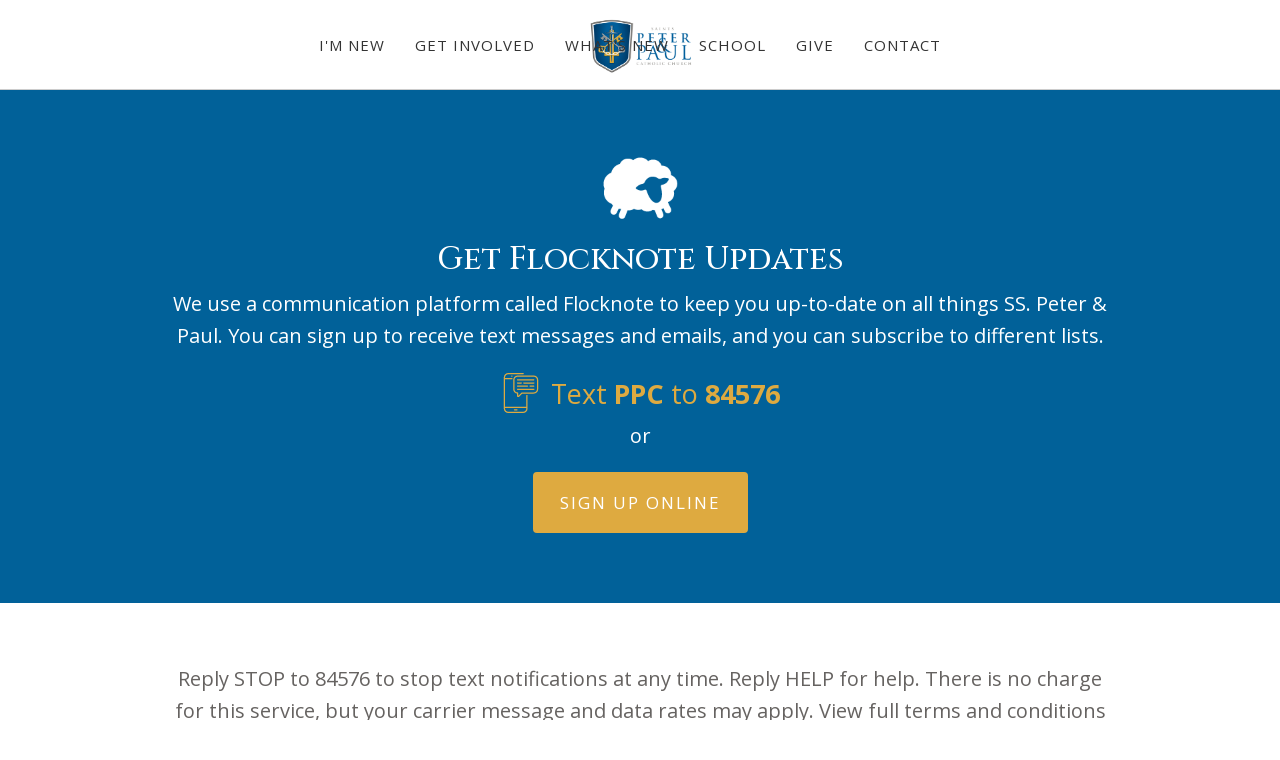

--- FILE ---
content_type: text/html
request_url: https://www.peterpaulchurchcary.org/updates
body_size: 3464
content:
<!DOCTYPE html><!-- This site was created in Webflow. https://webflow.com --><!-- Last Published: Wed Jan 21 2026 15:37:05 GMT+0000 (Coordinated Universal Time) --><html data-wf-domain="www.peterpaulchurchcary.org" data-wf-page="614a822936fd47830d8ab0f6" data-wf-site="610b220760992d5e1230a8b6"><head><meta charset="utf-8"/><title>Email &amp; Text Updates | Ss. Peter &amp; Paul Catholic Church in Cary, IL</title><meta content="Sign up to receive text messages and email updates to keep you in the loop on all things Ss. Peter &amp; Paul." name="description"/><meta content="Email &amp; Text Updates | Ss. Peter &amp; Paul Catholic Church in Cary, IL" property="og:title"/><meta content="Sign up to receive text messages and email updates to keep you in the loop on all things Ss. Peter &amp; Paul." property="og:description"/><meta content="https://cdn.prod.website-files.com/610b220760992d5e1230a8b6/61e30de22cfee6a20b6a7343_SSPP%20Flocknote%20Open%20Graph.png" property="og:image"/><meta content="Email &amp; Text Updates | Ss. Peter &amp; Paul Catholic Church in Cary, IL" property="twitter:title"/><meta content="Sign up to receive text messages and email updates to keep you in the loop on all things Ss. Peter &amp; Paul." property="twitter:description"/><meta content="https://cdn.prod.website-files.com/610b220760992d5e1230a8b6/61e30de22cfee6a20b6a7343_SSPP%20Flocknote%20Open%20Graph.png" property="twitter:image"/><meta property="og:type" content="website"/><meta content="summary_large_image" name="twitter:card"/><meta content="width=device-width, initial-scale=1" name="viewport"/><meta content="Webflow" name="generator"/><link href="https://cdn.prod.website-files.com/610b220760992d5e1230a8b6/css/peterpaulchurchcary.webflow.shared.c77778faa.min.css" rel="stylesheet" type="text/css" integrity="sha384-x3d4+qlP9L32rSe9uEaP/yLH8ftBRkXYHinCk+Xhd2l7XaFr+rux7TbHYjfJu2oo" crossorigin="anonymous"/><link href="https://fonts.googleapis.com" rel="preconnect"/><link href="https://fonts.gstatic.com" rel="preconnect" crossorigin="anonymous"/><script src="https://ajax.googleapis.com/ajax/libs/webfont/1.6.26/webfont.js" type="text/javascript"></script><script type="text/javascript">WebFont.load({  google: {    families: ["Open Sans:300,300italic,400,400italic,600,600italic,700,700italic,800,800italic","Poppins:100,100italic,200,200italic,300,300italic,regular,italic,500,500italic,600,600italic,700,700italic,800,800italic,900,900italic","Cinzel:regular,500,600,700,800,900","Corinthia:regular,700"]  }});</script><script type="text/javascript">!function(o,c){var n=c.documentElement,t=" w-mod-";n.className+=t+"js",("ontouchstart"in o||o.DocumentTouch&&c instanceof DocumentTouch)&&(n.className+=t+"touch")}(window,document);</script><link href="https://cdn.prod.website-files.com/610b220760992d5e1230a8b6/625ad4fa62fc13300ee0b8b0_SSPP%20Favicon%2032x32.png" rel="shortcut icon" type="image/x-icon"/><link href="https://cdn.prod.website-files.com/610b220760992d5e1230a8b6/625ad55599a1073b7bf02bb7_SSPP%20Webclip%20256x256.png" rel="apple-touch-icon"/></head><body><div data-collapse="medium" data-animation="default" data-duration="400" data-easing="ease-in-out" data-easing2="ease-in-out" data-w-id="b7cd8e6f-e0dc-4a1c-8609-c1167fb2a3c5" role="banner" class="navbar w-nav"><div class="navbar-wrapper"><a href="/" class="brand w-nav-brand"><img src="https://cdn.prod.website-files.com/610b220760992d5e1230a8b6/611d9d3a303c00712f4a50f7_01_SPP_Primary_Logo.png" loading="lazy" sizes="(max-width: 479px) 98vw, (max-width: 6000px) 100vw, 6000px" srcset="https://cdn.prod.website-files.com/610b220760992d5e1230a8b6/611d9d3a303c00712f4a50f7_01_SPP_Primary_Logo-p-500.png 500w, https://cdn.prod.website-files.com/610b220760992d5e1230a8b6/611d9d3a303c00712f4a50f7_01_SPP_Primary_Logo-p-1080.png 1080w, https://cdn.prod.website-files.com/610b220760992d5e1230a8b6/611d9d3a303c00712f4a50f7_01_SPP_Primary_Logo-p-1600.png 1600w, https://cdn.prod.website-files.com/610b220760992d5e1230a8b6/611d9d3a303c00712f4a50f7_01_SPP_Primary_Logo-p-2000.png 2000w, https://cdn.prod.website-files.com/610b220760992d5e1230a8b6/611d9d3a303c00712f4a50f7_01_SPP_Primary_Logo-p-2600.png 2600w, https://cdn.prod.website-files.com/610b220760992d5e1230a8b6/611d9d3a303c00712f4a50f7_01_SPP_Primary_Logo-p-3200.png 3200w, https://cdn.prod.website-files.com/610b220760992d5e1230a8b6/611d9d3a303c00712f4a50f7_01_SPP_Primary_Logo.png 6000w" alt="Ss. Peter &amp; Paul Catholic Church logo" class="menu-logo"/></a><nav role="navigation" class="nav-menu w-nav-menu"><div data-hover="true" data-delay="0" class="w-dropdown"><div class="dropdown-toggle w-dropdown-toggle"><div class="nav-link">I&#x27;m New</div></div><nav class="dropdown-list w-dropdown-list"><a href="/welcome" class="dropdown-link w-dropdown-link">Welcome!</a><a href="https://www.peterpaulchurchcary.org/ministry/rcia" class="dropdown-link w-dropdown-link">Become Catholic</a><a href="https://www.osvhub.com/peterpaulchurchcary/directory/register" target="_blank" class="dropdown-link w-dropdown-link">Register</a><a href="/clergy-and-staff" class="dropdown-link w-dropdown-link">Clergy &amp; Staff</a><a href="/contact" class="dropdown-link w-dropdown-link">Contact us</a></nav></div><div data-hover="true" data-delay="0" class="w-dropdown"><div class="dropdown-toggle w-dropdown-toggle"><div class="nav-link">Get Involved</div></div><nav class="dropdown-list w-dropdown-list"><a href="/mass-and-devotions" class="dropdown-link w-dropdown-link">Mass &amp; Devotions</a><a href="/sacraments" class="dropdown-link w-dropdown-link">Sacraments</a><a href="/ministries" class="dropdown-link w-dropdown-link">Ministries</a><a href="https://www.peterpaulchurchcary.org/ministry/funeral" class="dropdown-link w-dropdown-link">Funeral Arrangements</a><a href="/volunteer" class="dropdown-link w-dropdown-link">Volunteer</a><a href="https://www.osvhub.com/peterpaulchurchcary/funds" target="_blank" class="dropdown-link w-dropdown-link">Give</a></nav></div><div data-hover="true" data-delay="0" class="w-dropdown"><div class="dropdown-toggle w-dropdown-toggle"><div class="nav-link">What&#x27;s New</div></div><nav class="dropdown-list w-dropdown-list"><a href="/news" class="dropdown-link w-dropdown-link">News &amp; Events</a><a href="/bulletins" class="dropdown-link w-dropdown-link">Bulletins</a><a href="https://youtube.com/playlist?list=PLkMQYlNkUoRbm519jIS4YwLK6UJHt_U6L" target="_blank" class="dropdown-link w-dropdown-link">Midweek Update</a><a href="/updates" aria-current="page" class="dropdown-link w-dropdown-link w--current">Email &amp; Text Updates</a></nav></div><a href="http://www.peterpaulschoolcary.org/" target="_blank" class="nav-link w-nav-link">School</a><a href="https://www.osvhub.com/peterpaulchurchcary/funds" target="_blank" class="nav-link w-nav-link">Give</a><a href="/contact" class="nav-link w-nav-link">Contact</a></nav></div><div class="w-nav-button"><div class="w-icon-nav-menu"></div></div></div><div class="navbar-offset"></div><div class="section blue"><div class="container-centered w-container"><img src="https://cdn.prod.website-files.com/610b220760992d5e1230a8b6/614a800d447f925b255de887_flocknote%20icon.png" loading="lazy" alt="" class="section-icon"/><h2 class="heading-white">Get Flocknote Updates</h2><p class="text-white">We use a communication platform called Flocknote to keep you up-to-date on all things SS. Peter &amp; Paul. You can sign up to receive text messages and emails, and you can subscribe to different lists.</p><div class="flocknote-signup-wrapper"><img src="https://cdn.prod.website-files.com/610b220760992d5e1230a8b6/614a82edb30e9d198d5b0e21_texting%20icon.svg" loading="lazy" alt="" class="flocknote-signup-icon"/><div class="flocknote-signup">Text <strong>PPC</strong> to <strong>84576</strong></div></div><p class="text-white flocknote">or</p><a href="https://ssppcary.flocknote.com/everyone" target="_blank" class="button w-button">Sign Up Online</a></div></div><div class="section"><div class="container-centered w-container"><p>Reply STOP to 84576 to stop text notifications at any time. Reply HELP for help. There is no charge for this service, but your carrier message and data rates may apply. View full terms and conditions at <a href="http://www.flocknote.com/txt" target="_blank">www.flocknote.com/txt</a>.<br/><br/><strong>Already registered?</strong><br/>Login to your Flocknote account at <a href="http://www.flocknote.com/ssppcary" target="_blank">www.flocknote.com/ssppcary</a>.</p></div></div><div class="footer"><div class="footer-container w-container"><div class="footer-header"><img src="https://cdn.prod.website-files.com/610b220760992d5e1230a8b6/611d9d3a303c00712f4a50f7_01_SPP_Primary_Logo.png" loading="lazy" sizes="(max-width: 767px) 100vw, (max-width: 991px) 95vw, 939.9874877929688px" srcset="https://cdn.prod.website-files.com/610b220760992d5e1230a8b6/611d9d3a303c00712f4a50f7_01_SPP_Primary_Logo-p-500.png 500w, https://cdn.prod.website-files.com/610b220760992d5e1230a8b6/611d9d3a303c00712f4a50f7_01_SPP_Primary_Logo-p-1080.png 1080w, https://cdn.prod.website-files.com/610b220760992d5e1230a8b6/611d9d3a303c00712f4a50f7_01_SPP_Primary_Logo-p-1600.png 1600w, https://cdn.prod.website-files.com/610b220760992d5e1230a8b6/611d9d3a303c00712f4a50f7_01_SPP_Primary_Logo-p-2000.png 2000w, https://cdn.prod.website-files.com/610b220760992d5e1230a8b6/611d9d3a303c00712f4a50f7_01_SPP_Primary_Logo-p-2600.png 2600w, https://cdn.prod.website-files.com/610b220760992d5e1230a8b6/611d9d3a303c00712f4a50f7_01_SPP_Primary_Logo-p-3200.png 3200w, https://cdn.prod.website-files.com/610b220760992d5e1230a8b6/611d9d3a303c00712f4a50f7_01_SPP_Primary_Logo.png 6000w" alt="Ss. Peter &amp; Paul Catholic Church logo" class="footer-logo"/><div class="text-block">410 North First St.<br/>Cary, IL 60013<br/>(847) 516-AMEN (2636)</div></div><div class="footer-sitemap"><div class="footer-column-wrapper"><h4 class="footer-heading">I&#x27;m New</h4><a href="/welcome" class="footer-link">Welcome!</a><a href="https://www.peterpaulchurchcary.org/ministry/rcia" class="footer-link">Become Catholic</a><a href="https://www.osvhub.com/peterpaulchurchcary/directory/register" target="_blank" class="footer-link">Register</a><a href="/clergy-and-staff" class="footer-link">Clergy &amp; Staff</a><a href="/contact" class="footer-link">Contact Us</a></div><div class="footer-column-wrapper"><h4 class="footer-heading">Get Involved</h4><a href="/mass-and-devotions" class="footer-link">Mass &amp; Devotions</a><a href="/sacraments" class="footer-link">Sacraments</a><a href="/ministries" class="footer-link">Ministries</a><a href="/volunteer" class="footer-link">Volunteer</a><a href="https://www.osvhub.com/peterpaulchurchcary/funds" target="_blank" class="footer-link">Give Online</a><a href="/ministerio-hispano" class="footer-link">Ministerio Hispano</a></div><div class="footer-column-wrapper"><h4 class="footer-heading">What&#x27;s New</h4><a href="/news" class="footer-link">News &amp; Events</a><a href="/bulletins" class="footer-link">Bulletins</a><a href="https://youtube.com/playlist?list=PLkMQYlNkUoRbm519jIS4YwLK6UJHt_U6L" target="_blank" class="footer-link">Midweek Update</a><a href="/updates" aria-current="page" class="footer-link w--current">Email &amp; Text Updates</a><div class="footer-social-wrapper"><a href="https://www.facebook.com/SSPPCaryParish/" target="_blank" class="w-inline-block"><img src="https://cdn.prod.website-files.com/610b220760992d5e1230a8b6/6161c22a9795356b9cd1aa7c_social%20icon%20facebook.svg" loading="lazy" alt="Facebook icon" class="footer-social-icon"/></a><a href="https://www.instagram.com/ssppcary/" target="_blank" class="w-inline-block"><img src="https://cdn.prod.website-files.com/610b220760992d5e1230a8b6/61bbd51a8d60fd6862ed0586_social%20icon%20instagram.svg" loading="lazy" alt="Instagram icon" class="footer-social-icon"/></a><a href="https://www.youtube.com/channel/UCkWaB3GmasTg1Y98-gd-SvA" target="_blank" class="w-inline-block"><img src="https://cdn.prod.website-files.com/610b220760992d5e1230a8b6/6161c27491c494cc435a48a7_social%20icon%20youtube.svg" loading="lazy" alt="YouTube icon" class="footer-social-icon last"/></a></div></div><div class="footer-column-wrapper centered"><a href="https://www.rockforddiocese.org/" target="_blank" class="w-inline-block"><img src="https://cdn.prod.website-files.com/610b220760992d5e1230a8b6/6161c01621df9c39e5fcf791_Diocese%20of%20Rockford%20logo.png" loading="lazy" sizes="(max-width: 539px) 100vw, 539px, 100vw" srcset="https://cdn.prod.website-files.com/610b220760992d5e1230a8b6/6161c01621df9c39e5fcf791_Diocese%20of%20Rockford%20logo-p-500.png 500w, https://cdn.prod.website-files.com/610b220760992d5e1230a8b6/6161c01621df9c39e5fcf791_Diocese%20of%20Rockford%20logo.png 539w" alt="Diocese of Rockford logo" class="footer-diocese-logo"/></a><div class="footer-link">Diocese of Rockford</div></div></div></div></div><script src="https://d3e54v103j8qbb.cloudfront.net/js/jquery-3.5.1.min.dc5e7f18c8.js?site=610b220760992d5e1230a8b6" type="text/javascript" integrity="sha256-9/aliU8dGd2tb6OSsuzixeV4y/faTqgFtohetphbbj0=" crossorigin="anonymous"></script><script src="https://cdn.prod.website-files.com/610b220760992d5e1230a8b6/js/webflow.schunk.0f705d2797780959.js" type="text/javascript" integrity="sha384-3KvWShXag1f8vu6hjGRrknE+Rs7VYs4PKdpchLUxPqm/sIodqELmn0jU7W2qdYcb" crossorigin="anonymous"></script><script src="https://cdn.prod.website-files.com/610b220760992d5e1230a8b6/js/webflow.c9f80112.8f14fdb118ccbbf5.js" type="text/javascript" integrity="sha384-WlIJLyenOi6xnQwHim5ODi/TZfOy3WL21LP6qlYJhmSi/lzWVVvGH+0HTc8Bd+b2" crossorigin="anonymous"></script></body></html>

--- FILE ---
content_type: text/css
request_url: https://cdn.prod.website-files.com/610b220760992d5e1230a8b6/css/peterpaulchurchcary.webflow.shared.c77778faa.min.css
body_size: 12733
content:
html{-webkit-text-size-adjust:100%;-ms-text-size-adjust:100%;font-family:sans-serif}body{margin:0}article,aside,details,figcaption,figure,footer,header,hgroup,main,menu,nav,section,summary{display:block}audio,canvas,progress,video{vertical-align:baseline;display:inline-block}audio:not([controls]){height:0;display:none}[hidden],template{display:none}a{background-color:#0000}a:active,a:hover{outline:0}abbr[title]{border-bottom:1px dotted}b,strong{font-weight:700}dfn{font-style:italic}h1{margin:.67em 0;font-size:2em}mark{color:#000;background:#ff0}small{font-size:80%}sub,sup{vertical-align:baseline;font-size:75%;line-height:0;position:relative}sup{top:-.5em}sub{bottom:-.25em}img{border:0}svg:not(:root){overflow:hidden}hr{box-sizing:content-box;height:0}pre{overflow:auto}code,kbd,pre,samp{font-family:monospace;font-size:1em}button,input,optgroup,select,textarea{color:inherit;font:inherit;margin:0}button{overflow:visible}button,select{text-transform:none}button,html input[type=button],input[type=reset]{-webkit-appearance:button;cursor:pointer}button[disabled],html input[disabled]{cursor:default}button::-moz-focus-inner,input::-moz-focus-inner{border:0;padding:0}input{line-height:normal}input[type=checkbox],input[type=radio]{box-sizing:border-box;padding:0}input[type=number]::-webkit-inner-spin-button,input[type=number]::-webkit-outer-spin-button{height:auto}input[type=search]{-webkit-appearance:none}input[type=search]::-webkit-search-cancel-button,input[type=search]::-webkit-search-decoration{-webkit-appearance:none}legend{border:0;padding:0}textarea{overflow:auto}optgroup{font-weight:700}table{border-collapse:collapse;border-spacing:0}td,th{padding:0}@font-face{font-family:webflow-icons;src:url([data-uri])format("truetype");font-weight:400;font-style:normal}[class^=w-icon-],[class*=\ w-icon-]{speak:none;font-variant:normal;text-transform:none;-webkit-font-smoothing:antialiased;-moz-osx-font-smoothing:grayscale;font-style:normal;font-weight:400;line-height:1;font-family:webflow-icons!important}.w-icon-slider-right:before{content:""}.w-icon-slider-left:before{content:""}.w-icon-nav-menu:before{content:""}.w-icon-arrow-down:before,.w-icon-dropdown-toggle:before{content:""}.w-icon-file-upload-remove:before{content:""}.w-icon-file-upload-icon:before{content:""}*{box-sizing:border-box}html{height:100%}body{color:#333;background-color:#fff;min-height:100%;margin:0;font-family:Arial,sans-serif;font-size:14px;line-height:20px}img{vertical-align:middle;max-width:100%;display:inline-block}html.w-mod-touch *{background-attachment:scroll!important}.w-block{display:block}.w-inline-block{max-width:100%;display:inline-block}.w-clearfix:before,.w-clearfix:after{content:" ";grid-area:1/1/2/2;display:table}.w-clearfix:after{clear:both}.w-hidden{display:none}.w-button{color:#fff;line-height:inherit;cursor:pointer;background-color:#3898ec;border:0;border-radius:0;padding:9px 15px;text-decoration:none;display:inline-block}input.w-button{-webkit-appearance:button}html[data-w-dynpage] [data-w-cloak]{color:#0000!important}.w-code-block{margin:unset}pre.w-code-block code{all:inherit}.w-optimization{display:contents}.w-webflow-badge,.w-webflow-badge>img{box-sizing:unset;width:unset;height:unset;max-height:unset;max-width:unset;min-height:unset;min-width:unset;margin:unset;padding:unset;float:unset;clear:unset;border:unset;border-radius:unset;background:unset;background-image:unset;background-position:unset;background-size:unset;background-repeat:unset;background-origin:unset;background-clip:unset;background-attachment:unset;background-color:unset;box-shadow:unset;transform:unset;direction:unset;font-family:unset;font-weight:unset;color:unset;font-size:unset;line-height:unset;font-style:unset;font-variant:unset;text-align:unset;letter-spacing:unset;-webkit-text-decoration:unset;text-decoration:unset;text-indent:unset;text-transform:unset;list-style-type:unset;text-shadow:unset;vertical-align:unset;cursor:unset;white-space:unset;word-break:unset;word-spacing:unset;word-wrap:unset;transition:unset}.w-webflow-badge{white-space:nowrap;cursor:pointer;box-shadow:0 0 0 1px #0000001a,0 1px 3px #0000001a;visibility:visible!important;opacity:1!important;z-index:2147483647!important;color:#aaadb0!important;overflow:unset!important;background-color:#fff!important;border-radius:3px!important;width:auto!important;height:auto!important;margin:0!important;padding:6px!important;font-size:12px!important;line-height:14px!important;text-decoration:none!important;display:inline-block!important;position:fixed!important;inset:auto 12px 12px auto!important;transform:none!important}.w-webflow-badge>img{position:unset;visibility:unset!important;opacity:1!important;vertical-align:middle!important;display:inline-block!important}h1,h2,h3,h4,h5,h6{margin-bottom:10px;font-weight:700}h1{margin-top:20px;font-size:38px;line-height:44px}h2{margin-top:20px;font-size:32px;line-height:36px}h3{margin-top:20px;font-size:24px;line-height:30px}h4{margin-top:10px;font-size:18px;line-height:24px}h5{margin-top:10px;font-size:14px;line-height:20px}h6{margin-top:10px;font-size:12px;line-height:18px}p{margin-top:0;margin-bottom:10px}blockquote{border-left:5px solid #e2e2e2;margin:0 0 10px;padding:10px 20px;font-size:18px;line-height:22px}figure{margin:0 0 10px}figcaption{text-align:center;margin-top:5px}ul,ol{margin-top:0;margin-bottom:10px;padding-left:40px}.w-list-unstyled{padding-left:0;list-style:none}.w-embed:before,.w-embed:after{content:" ";grid-area:1/1/2/2;display:table}.w-embed:after{clear:both}.w-video{width:100%;padding:0;position:relative}.w-video iframe,.w-video object,.w-video embed{border:none;width:100%;height:100%;position:absolute;top:0;left:0}fieldset{border:0;margin:0;padding:0}button,[type=button],[type=reset]{cursor:pointer;-webkit-appearance:button;border:0}.w-form{margin:0 0 15px}.w-form-done{text-align:center;background-color:#ddd;padding:20px;display:none}.w-form-fail{background-color:#ffdede;margin-top:10px;padding:10px;display:none}label{margin-bottom:5px;font-weight:700;display:block}.w-input,.w-select{color:#333;vertical-align:middle;background-color:#fff;border:1px solid #ccc;width:100%;height:38px;margin-bottom:10px;padding:8px 12px;font-size:14px;line-height:1.42857;display:block}.w-input::placeholder,.w-select::placeholder{color:#999}.w-input:focus,.w-select:focus{border-color:#3898ec;outline:0}.w-input[disabled],.w-select[disabled],.w-input[readonly],.w-select[readonly],fieldset[disabled] .w-input,fieldset[disabled] .w-select{cursor:not-allowed}.w-input[disabled]:not(.w-input-disabled),.w-select[disabled]:not(.w-input-disabled),.w-input[readonly],.w-select[readonly],fieldset[disabled]:not(.w-input-disabled) .w-input,fieldset[disabled]:not(.w-input-disabled) .w-select{background-color:#eee}textarea.w-input,textarea.w-select{height:auto}.w-select{background-color:#f3f3f3}.w-select[multiple]{height:auto}.w-form-label{cursor:pointer;margin-bottom:0;font-weight:400;display:inline-block}.w-radio{margin-bottom:5px;padding-left:20px;display:block}.w-radio:before,.w-radio:after{content:" ";grid-area:1/1/2/2;display:table}.w-radio:after{clear:both}.w-radio-input{float:left;margin:3px 0 0 -20px;line-height:normal}.w-file-upload{margin-bottom:10px;display:block}.w-file-upload-input{opacity:0;z-index:-100;width:.1px;height:.1px;position:absolute;overflow:hidden}.w-file-upload-default,.w-file-upload-uploading,.w-file-upload-success{color:#333;display:inline-block}.w-file-upload-error{margin-top:10px;display:block}.w-file-upload-default.w-hidden,.w-file-upload-uploading.w-hidden,.w-file-upload-error.w-hidden,.w-file-upload-success.w-hidden{display:none}.w-file-upload-uploading-btn{cursor:pointer;background-color:#fafafa;border:1px solid #ccc;margin:0;padding:8px 12px;font-size:14px;font-weight:400;display:flex}.w-file-upload-file{background-color:#fafafa;border:1px solid #ccc;flex-grow:1;justify-content:space-between;margin:0;padding:8px 9px 8px 11px;display:flex}.w-file-upload-file-name{font-size:14px;font-weight:400;display:block}.w-file-remove-link{cursor:pointer;width:auto;height:auto;margin-top:3px;margin-left:10px;padding:3px;display:block}.w-icon-file-upload-remove{margin:auto;font-size:10px}.w-file-upload-error-msg{color:#ea384c;padding:2px 0;display:inline-block}.w-file-upload-info{padding:0 12px;line-height:38px;display:inline-block}.w-file-upload-label{cursor:pointer;background-color:#fafafa;border:1px solid #ccc;margin:0;padding:8px 12px;font-size:14px;font-weight:400;display:inline-block}.w-icon-file-upload-icon,.w-icon-file-upload-uploading{width:20px;margin-right:8px;display:inline-block}.w-icon-file-upload-uploading{height:20px}.w-container{max-width:940px;margin-left:auto;margin-right:auto}.w-container:before,.w-container:after{content:" ";grid-area:1/1/2/2;display:table}.w-container:after{clear:both}.w-container .w-row{margin-left:-10px;margin-right:-10px}.w-row:before,.w-row:after{content:" ";grid-area:1/1/2/2;display:table}.w-row:after{clear:both}.w-row .w-row{margin-left:0;margin-right:0}.w-col{float:left;width:100%;min-height:1px;padding-left:10px;padding-right:10px;position:relative}.w-col .w-col{padding-left:0;padding-right:0}.w-col-1{width:8.33333%}.w-col-2{width:16.6667%}.w-col-3{width:25%}.w-col-4{width:33.3333%}.w-col-5{width:41.6667%}.w-col-6{width:50%}.w-col-7{width:58.3333%}.w-col-8{width:66.6667%}.w-col-9{width:75%}.w-col-10{width:83.3333%}.w-col-11{width:91.6667%}.w-col-12{width:100%}.w-hidden-main{display:none!important}@media screen and (max-width:991px){.w-container{max-width:728px}.w-hidden-main{display:inherit!important}.w-hidden-medium{display:none!important}.w-col-medium-1{width:8.33333%}.w-col-medium-2{width:16.6667%}.w-col-medium-3{width:25%}.w-col-medium-4{width:33.3333%}.w-col-medium-5{width:41.6667%}.w-col-medium-6{width:50%}.w-col-medium-7{width:58.3333%}.w-col-medium-8{width:66.6667%}.w-col-medium-9{width:75%}.w-col-medium-10{width:83.3333%}.w-col-medium-11{width:91.6667%}.w-col-medium-12{width:100%}.w-col-stack{width:100%;left:auto;right:auto}}@media screen and (max-width:767px){.w-hidden-main,.w-hidden-medium{display:inherit!important}.w-hidden-small{display:none!important}.w-row,.w-container .w-row{margin-left:0;margin-right:0}.w-col{width:100%;left:auto;right:auto}.w-col-small-1{width:8.33333%}.w-col-small-2{width:16.6667%}.w-col-small-3{width:25%}.w-col-small-4{width:33.3333%}.w-col-small-5{width:41.6667%}.w-col-small-6{width:50%}.w-col-small-7{width:58.3333%}.w-col-small-8{width:66.6667%}.w-col-small-9{width:75%}.w-col-small-10{width:83.3333%}.w-col-small-11{width:91.6667%}.w-col-small-12{width:100%}}@media screen and (max-width:479px){.w-container{max-width:none}.w-hidden-main,.w-hidden-medium,.w-hidden-small{display:inherit!important}.w-hidden-tiny{display:none!important}.w-col{width:100%}.w-col-tiny-1{width:8.33333%}.w-col-tiny-2{width:16.6667%}.w-col-tiny-3{width:25%}.w-col-tiny-4{width:33.3333%}.w-col-tiny-5{width:41.6667%}.w-col-tiny-6{width:50%}.w-col-tiny-7{width:58.3333%}.w-col-tiny-8{width:66.6667%}.w-col-tiny-9{width:75%}.w-col-tiny-10{width:83.3333%}.w-col-tiny-11{width:91.6667%}.w-col-tiny-12{width:100%}}.w-widget{position:relative}.w-widget-map{width:100%;height:400px}.w-widget-map label{width:auto;display:inline}.w-widget-map img{max-width:inherit}.w-widget-map .gm-style-iw{text-align:center}.w-widget-map .gm-style-iw>button{display:none!important}.w-widget-twitter{overflow:hidden}.w-widget-twitter-count-shim{vertical-align:top;text-align:center;background:#fff;border:1px solid #758696;border-radius:3px;width:28px;height:20px;display:inline-block;position:relative}.w-widget-twitter-count-shim *{pointer-events:none;-webkit-user-select:none;user-select:none}.w-widget-twitter-count-shim .w-widget-twitter-count-inner{text-align:center;color:#999;font-family:serif;font-size:15px;line-height:12px;position:relative}.w-widget-twitter-count-shim .w-widget-twitter-count-clear{display:block;position:relative}.w-widget-twitter-count-shim.w--large{width:36px;height:28px}.w-widget-twitter-count-shim.w--large .w-widget-twitter-count-inner{font-size:18px;line-height:18px}.w-widget-twitter-count-shim:not(.w--vertical){margin-left:5px;margin-right:8px}.w-widget-twitter-count-shim:not(.w--vertical).w--large{margin-left:6px}.w-widget-twitter-count-shim:not(.w--vertical):before,.w-widget-twitter-count-shim:not(.w--vertical):after{content:" ";pointer-events:none;border:solid #0000;width:0;height:0;position:absolute;top:50%;left:0}.w-widget-twitter-count-shim:not(.w--vertical):before{border-width:4px;border-color:#75869600 #5d6c7b #75869600 #75869600;margin-top:-4px;margin-left:-9px}.w-widget-twitter-count-shim:not(.w--vertical).w--large:before{border-width:5px;margin-top:-5px;margin-left:-10px}.w-widget-twitter-count-shim:not(.w--vertical):after{border-width:4px;border-color:#fff0 #fff #fff0 #fff0;margin-top:-4px;margin-left:-8px}.w-widget-twitter-count-shim:not(.w--vertical).w--large:after{border-width:5px;margin-top:-5px;margin-left:-9px}.w-widget-twitter-count-shim.w--vertical{width:61px;height:33px;margin-bottom:8px}.w-widget-twitter-count-shim.w--vertical:before,.w-widget-twitter-count-shim.w--vertical:after{content:" ";pointer-events:none;border:solid #0000;width:0;height:0;position:absolute;top:100%;left:50%}.w-widget-twitter-count-shim.w--vertical:before{border-width:5px;border-color:#5d6c7b #75869600 #75869600;margin-left:-5px}.w-widget-twitter-count-shim.w--vertical:after{border-width:4px;border-color:#fff #fff0 #fff0;margin-left:-4px}.w-widget-twitter-count-shim.w--vertical .w-widget-twitter-count-inner{font-size:18px;line-height:22px}.w-widget-twitter-count-shim.w--vertical.w--large{width:76px}.w-background-video{color:#fff;height:500px;position:relative;overflow:hidden}.w-background-video>video{object-fit:cover;z-index:-100;background-position:50%;background-size:cover;width:100%;height:100%;margin:auto;position:absolute;inset:-100%}.w-background-video>video::-webkit-media-controls-start-playback-button{-webkit-appearance:none;display:none!important}.w-background-video--control{background-color:#0000;padding:0;position:absolute;bottom:1em;right:1em}.w-background-video--control>[hidden]{display:none!important}.w-slider{text-align:center;clear:both;-webkit-tap-highlight-color:#0000;tap-highlight-color:#0000;background:#ddd;height:300px;position:relative}.w-slider-mask{z-index:1;white-space:nowrap;height:100%;display:block;position:relative;left:0;right:0;overflow:hidden}.w-slide{vertical-align:top;white-space:normal;text-align:left;width:100%;height:100%;display:inline-block;position:relative}.w-slider-nav{z-index:2;text-align:center;-webkit-tap-highlight-color:#0000;tap-highlight-color:#0000;height:40px;margin:auto;padding-top:10px;position:absolute;inset:auto 0 0}.w-slider-nav.w-round>div{border-radius:100%}.w-slider-nav.w-num>div{font-size:inherit;line-height:inherit;width:auto;height:auto;padding:.2em .5em}.w-slider-nav.w-shadow>div{box-shadow:0 0 3px #3336}.w-slider-nav-invert{color:#fff}.w-slider-nav-invert>div{background-color:#2226}.w-slider-nav-invert>div.w-active{background-color:#222}.w-slider-dot{cursor:pointer;background-color:#fff6;width:1em;height:1em;margin:0 3px .5em;transition:background-color .1s,color .1s;display:inline-block;position:relative}.w-slider-dot.w-active{background-color:#fff}.w-slider-dot:focus{outline:none;box-shadow:0 0 0 2px #fff}.w-slider-dot:focus.w-active{box-shadow:none}.w-slider-arrow-left,.w-slider-arrow-right{cursor:pointer;color:#fff;-webkit-tap-highlight-color:#0000;tap-highlight-color:#0000;-webkit-user-select:none;user-select:none;width:80px;margin:auto;font-size:40px;position:absolute;inset:0;overflow:hidden}.w-slider-arrow-left [class^=w-icon-],.w-slider-arrow-right [class^=w-icon-],.w-slider-arrow-left [class*=\ w-icon-],.w-slider-arrow-right [class*=\ w-icon-]{position:absolute}.w-slider-arrow-left:focus,.w-slider-arrow-right:focus{outline:0}.w-slider-arrow-left{z-index:3;right:auto}.w-slider-arrow-right{z-index:4;left:auto}.w-icon-slider-left,.w-icon-slider-right{width:1em;height:1em;margin:auto;inset:0}.w-slider-aria-label{clip:rect(0 0 0 0);border:0;width:1px;height:1px;margin:-1px;padding:0;position:absolute;overflow:hidden}.w-slider-force-show{display:block!important}.w-dropdown{text-align:left;z-index:900;margin-left:auto;margin-right:auto;display:inline-block;position:relative}.w-dropdown-btn,.w-dropdown-toggle,.w-dropdown-link{vertical-align:top;color:#222;text-align:left;white-space:nowrap;margin-left:auto;margin-right:auto;padding:20px;text-decoration:none;position:relative}.w-dropdown-toggle{-webkit-user-select:none;user-select:none;cursor:pointer;padding-right:40px;display:inline-block}.w-dropdown-toggle:focus{outline:0}.w-icon-dropdown-toggle{width:1em;height:1em;margin:auto 20px auto auto;position:absolute;top:0;bottom:0;right:0}.w-dropdown-list{background:#ddd;min-width:100%;display:none;position:absolute}.w-dropdown-list.w--open{display:block}.w-dropdown-link{color:#222;padding:10px 20px;display:block}.w-dropdown-link.w--current{color:#0082f3}.w-dropdown-link:focus{outline:0}@media screen and (max-width:767px){.w-nav-brand{padding-left:10px}}.w-lightbox-backdrop{cursor:auto;letter-spacing:normal;text-indent:0;text-shadow:none;text-transform:none;visibility:visible;white-space:normal;word-break:normal;word-spacing:normal;word-wrap:normal;color:#fff;text-align:center;z-index:2000;opacity:0;-webkit-user-select:none;-moz-user-select:none;-webkit-tap-highlight-color:transparent;background:#000000e6;outline:0;font-family:Helvetica Neue,Helvetica,Ubuntu,Segoe UI,Verdana,sans-serif;font-size:17px;font-style:normal;font-weight:300;line-height:1.2;list-style:disc;position:fixed;inset:0;-webkit-transform:translate(0)}.w-lightbox-backdrop,.w-lightbox-container{-webkit-overflow-scrolling:touch;height:100%;overflow:auto}.w-lightbox-content{height:100vh;position:relative;overflow:hidden}.w-lightbox-view{opacity:0;width:100vw;height:100vh;position:absolute}.w-lightbox-view:before{content:"";height:100vh}.w-lightbox-group,.w-lightbox-group .w-lightbox-view,.w-lightbox-group .w-lightbox-view:before{height:86vh}.w-lightbox-frame,.w-lightbox-view:before{vertical-align:middle;display:inline-block}.w-lightbox-figure{margin:0;position:relative}.w-lightbox-group .w-lightbox-figure{cursor:pointer}.w-lightbox-img{width:auto;max-width:none;height:auto}.w-lightbox-image{float:none;max-width:100vw;max-height:100vh;display:block}.w-lightbox-group .w-lightbox-image{max-height:86vh}.w-lightbox-caption{text-align:left;text-overflow:ellipsis;white-space:nowrap;background:#0006;padding:.5em 1em;position:absolute;bottom:0;left:0;right:0;overflow:hidden}.w-lightbox-embed{width:100%;height:100%;position:absolute;inset:0}.w-lightbox-control{cursor:pointer;background-position:50%;background-repeat:no-repeat;background-size:24px;width:4em;transition:all .3s;position:absolute;top:0}.w-lightbox-left{background-image:url([data-uri]);display:none;bottom:0;left:0}.w-lightbox-right{background-image:url([data-uri]);display:none;bottom:0;right:0}.w-lightbox-close{background-image:url([data-uri]);background-size:18px;height:2.6em;right:0}.w-lightbox-strip{white-space:nowrap;padding:0 1vh;line-height:0;position:absolute;bottom:0;left:0;right:0;overflow:auto hidden}.w-lightbox-item{box-sizing:content-box;cursor:pointer;width:10vh;padding:2vh 1vh;display:inline-block;-webkit-transform:translate(0,0)}.w-lightbox-active{opacity:.3}.w-lightbox-thumbnail{background:#222;height:10vh;position:relative;overflow:hidden}.w-lightbox-thumbnail-image{position:absolute;top:0;left:0}.w-lightbox-thumbnail .w-lightbox-tall{width:100%;top:50%;transform:translateY(-50%)}.w-lightbox-thumbnail .w-lightbox-wide{height:100%;left:50%;transform:translate(-50%)}.w-lightbox-spinner{box-sizing:border-box;border:5px solid #0006;border-radius:50%;width:40px;height:40px;margin-top:-20px;margin-left:-20px;animation:.8s linear infinite spin;position:absolute;top:50%;left:50%}.w-lightbox-spinner:after{content:"";border:3px solid #0000;border-bottom-color:#fff;border-radius:50%;position:absolute;inset:-4px}.w-lightbox-hide{display:none}.w-lightbox-noscroll{overflow:hidden}@media (min-width:768px){.w-lightbox-content{height:96vh;margin-top:2vh}.w-lightbox-view,.w-lightbox-view:before{height:96vh}.w-lightbox-group,.w-lightbox-group .w-lightbox-view,.w-lightbox-group .w-lightbox-view:before{height:84vh}.w-lightbox-image{max-width:96vw;max-height:96vh}.w-lightbox-group .w-lightbox-image{max-width:82.3vw;max-height:84vh}.w-lightbox-left,.w-lightbox-right{opacity:.5;display:block}.w-lightbox-close{opacity:.8}.w-lightbox-control:hover{opacity:1}}.w-lightbox-inactive,.w-lightbox-inactive:hover{opacity:0}.w-richtext:before,.w-richtext:after{content:" ";grid-area:1/1/2/2;display:table}.w-richtext:after{clear:both}.w-richtext[contenteditable=true]:before,.w-richtext[contenteditable=true]:after{white-space:initial}.w-richtext ol,.w-richtext ul{overflow:hidden}.w-richtext .w-richtext-figure-selected.w-richtext-figure-type-video div:after,.w-richtext .w-richtext-figure-selected[data-rt-type=video] div:after,.w-richtext .w-richtext-figure-selected.w-richtext-figure-type-image div,.w-richtext .w-richtext-figure-selected[data-rt-type=image] div{outline:2px solid #2895f7}.w-richtext figure.w-richtext-figure-type-video>div:after,.w-richtext figure[data-rt-type=video]>div:after{content:"";display:none;position:absolute;inset:0}.w-richtext figure{max-width:60%;position:relative}.w-richtext figure>div:before{cursor:default!important}.w-richtext figure img{width:100%}.w-richtext figure figcaption.w-richtext-figcaption-placeholder{opacity:.6}.w-richtext figure div{color:#0000;font-size:0}.w-richtext figure.w-richtext-figure-type-image,.w-richtext figure[data-rt-type=image]{display:table}.w-richtext figure.w-richtext-figure-type-image>div,.w-richtext figure[data-rt-type=image]>div{display:inline-block}.w-richtext figure.w-richtext-figure-type-image>figcaption,.w-richtext figure[data-rt-type=image]>figcaption{caption-side:bottom;display:table-caption}.w-richtext figure.w-richtext-figure-type-video,.w-richtext figure[data-rt-type=video]{width:60%;height:0}.w-richtext figure.w-richtext-figure-type-video iframe,.w-richtext figure[data-rt-type=video] iframe{width:100%;height:100%;position:absolute;top:0;left:0}.w-richtext figure.w-richtext-figure-type-video>div,.w-richtext figure[data-rt-type=video]>div{width:100%}.w-richtext figure.w-richtext-align-center{clear:both;margin-left:auto;margin-right:auto}.w-richtext figure.w-richtext-align-center.w-richtext-figure-type-image>div,.w-richtext figure.w-richtext-align-center[data-rt-type=image]>div{max-width:100%}.w-richtext figure.w-richtext-align-normal{clear:both}.w-richtext figure.w-richtext-align-fullwidth{text-align:center;clear:both;width:100%;max-width:100%;margin-left:auto;margin-right:auto;display:block}.w-richtext figure.w-richtext-align-fullwidth>div{padding-bottom:inherit;display:inline-block}.w-richtext figure.w-richtext-align-fullwidth>figcaption{display:block}.w-richtext figure.w-richtext-align-floatleft{float:left;clear:none;margin-right:15px}.w-richtext figure.w-richtext-align-floatright{float:right;clear:none;margin-left:15px}.w-nav{z-index:1000;background:#ddd;position:relative}.w-nav:before,.w-nav:after{content:" ";grid-area:1/1/2/2;display:table}.w-nav:after{clear:both}.w-nav-brand{float:left;color:#333;text-decoration:none;position:relative}.w-nav-link{vertical-align:top;color:#222;text-align:left;margin-left:auto;margin-right:auto;padding:20px;text-decoration:none;display:inline-block;position:relative}.w-nav-link.w--current{color:#0082f3}.w-nav-menu{float:right;position:relative}[data-nav-menu-open]{text-align:center;background:#c8c8c8;min-width:200px;position:absolute;top:100%;left:0;right:0;overflow:visible;display:block!important}.w--nav-link-open{display:block;position:relative}.w-nav-overlay{width:100%;display:none;position:absolute;top:100%;left:0;right:0;overflow:hidden}.w-nav-overlay [data-nav-menu-open]{top:0}.w-nav[data-animation=over-left] .w-nav-overlay{width:auto}.w-nav[data-animation=over-left] .w-nav-overlay,.w-nav[data-animation=over-left] [data-nav-menu-open]{z-index:1;top:0;right:auto}.w-nav[data-animation=over-right] .w-nav-overlay{width:auto}.w-nav[data-animation=over-right] .w-nav-overlay,.w-nav[data-animation=over-right] [data-nav-menu-open]{z-index:1;top:0;left:auto}.w-nav-button{float:right;cursor:pointer;-webkit-tap-highlight-color:#0000;tap-highlight-color:#0000;-webkit-user-select:none;user-select:none;padding:18px;font-size:24px;display:none;position:relative}.w-nav-button:focus{outline:0}.w-nav-button.w--open{color:#fff;background-color:#c8c8c8}.w-nav[data-collapse=all] .w-nav-menu{display:none}.w-nav[data-collapse=all] .w-nav-button,.w--nav-dropdown-open,.w--nav-dropdown-toggle-open{display:block}.w--nav-dropdown-list-open{position:static}@media screen and (max-width:991px){.w-nav[data-collapse=medium] .w-nav-menu{display:none}.w-nav[data-collapse=medium] .w-nav-button{display:block}}@media screen and (max-width:767px){.w-nav[data-collapse=small] .w-nav-menu{display:none}.w-nav[data-collapse=small] .w-nav-button{display:block}.w-nav-brand{padding-left:10px}}@media screen and (max-width:479px){.w-nav[data-collapse=tiny] .w-nav-menu{display:none}.w-nav[data-collapse=tiny] .w-nav-button{display:block}}.w-tabs{position:relative}.w-tabs:before,.w-tabs:after{content:" ";grid-area:1/1/2/2;display:table}.w-tabs:after{clear:both}.w-tab-menu{position:relative}.w-tab-link{vertical-align:top;text-align:left;cursor:pointer;color:#222;background-color:#ddd;padding:9px 30px;text-decoration:none;display:inline-block;position:relative}.w-tab-link.w--current{background-color:#c8c8c8}.w-tab-link:focus{outline:0}.w-tab-content{display:block;position:relative;overflow:hidden}.w-tab-pane{display:none;position:relative}.w--tab-active{display:block}@media screen and (max-width:479px){.w-tab-link{display:block}}.w-ix-emptyfix:after{content:""}@keyframes spin{0%{transform:rotate(0)}to{transform:rotate(360deg)}}.w-dyn-empty{background-color:#ddd;padding:10px}.w-dyn-hide,.w-dyn-bind-empty,.w-condition-invisible{display:none!important}.wf-layout-layout{display:grid}@font-face{font-family:Trajan pro;src:url(https://cdn.prod.website-files.com/610b220760992d5e1230a8b6/610b2dfeb8b7614ca4739416_Trajan%20Pro%20Regular.ttf)format("truetype");font-weight:400;font-style:normal;font-display:swap}:root{--body-background:white;--body-text:#666361;--headings:#016199;--link:#0270b4;--link-hover:#0270b4;--brand-color-1:#016199;--borders:#ccc;--button-1:#deaa40;--button-1-text:white;--form-input-background:white;--form-input-placeholder:#7a7a7a;--brand-color-2:#deaa40;--brand-color-3:#9b9995;--nav-link:#7a7a7a;--nav-link-hover:#1b93d9;--button-1-hover:#eeb43e;--button-1-text-hover:white;--button-2:#016199;--button-2-text:white;--button-2-hover:#007bc7;--button-2-text-hover:white;--button-3:#27c56d;--button-3-text:white;--button-3-hover:#059545;--button-3-text-hover:white}.w-layout-grid{grid-row-gap:16px;grid-column-gap:16px;grid-template-rows:auto auto;grid-template-columns:1fr 1fr;grid-auto-columns:1fr;display:grid}.w-checkbox{margin-bottom:5px;padding-left:20px;display:block}.w-checkbox:before{content:" ";grid-area:1/1/2/2;display:table}.w-checkbox:after{content:" ";clear:both;grid-area:1/1/2/2;display:table}.w-checkbox-input{float:left;margin:4px 0 0 -20px;line-height:normal}.w-checkbox-input--inputType-custom{border:1px solid #ccc;border-radius:2px;width:12px;height:12px}.w-checkbox-input--inputType-custom.w--redirected-checked{background-color:#3898ec;background-image:url(https://d3e54v103j8qbb.cloudfront.net/static/custom-checkbox-checkmark.589d534424.svg);background-position:50%;background-repeat:no-repeat;background-size:cover;border-color:#3898ec}.w-checkbox-input--inputType-custom.w--redirected-focus{box-shadow:0 0 3px 1px #3898ec}.w-form-formradioinput--inputType-custom{border:1px solid #ccc;border-radius:50%;width:12px;height:12px}.w-form-formradioinput--inputType-custom.w--redirected-focus{box-shadow:0 0 3px 1px #3898ec}.w-form-formradioinput--inputType-custom.w--redirected-checked{border-width:4px;border-color:#3898ec}.w-form-formrecaptcha{margin-bottom:8px}.w-pagination-wrapper{flex-wrap:wrap;justify-content:center;display:flex}.w-pagination-previous{color:#333;background-color:#fafafa;border:1px solid #ccc;border-radius:2px;margin-left:10px;margin-right:10px;padding:9px 20px;font-size:14px;display:block}.w-pagination-previous-icon{margin-right:4px}.w-pagination-next{color:#333;background-color:#fafafa;border:1px solid #ccc;border-radius:2px;margin-left:10px;margin-right:10px;padding:9px 20px;font-size:14px;display:block}.w-pagination-next-icon{margin-left:4px}body{background-color:var(--body-background);color:var(--body-text);font-family:Open Sans,sans-serif;font-size:20px;line-height:1.6}h1,h2{color:var(--headings);font-family:Cinzel,sans-serif;font-weight:500}h3{color:#424242;font-family:Cinzel,sans-serif;font-weight:600}h4{color:#424242;letter-spacing:1px;text-transform:uppercase;font-family:Open Sans,sans-serif;font-weight:700}h5{color:#424242;letter-spacing:2px;text-transform:uppercase;font-family:Open Sans,sans-serif;font-weight:800}p{margin-bottom:20px}a{color:var(--link);text-decoration:none;transition:background-color .2s,color .2s}a:hover{color:var(--link-hover);text-decoration:underline}li{padding-bottom:15px}blockquote{border-left:10px solid var(--brand-color-1);background-color:#f7f7f7;margin-bottom:30px;padding:20px;font-size:18px;line-height:22px}.sg-navbar{border-right:1px solid var(--borders);background-color:#f2f2f2;flex-direction:column;width:22%;padding-top:50px;padding-bottom:30px;padding-left:30px;display:flex;position:fixed;inset:0% auto 0% 0%}.sg-nav-link{color:var(--body-text);margin-top:5px;margin-bottom:5px;padding-top:5px;padding-bottom:5px;padding-right:30px;font-size:16px;transition:background-color .2s}.sg-nav-link:hover{color:var(--link-hover);text-decoration:none}.sg-nav-link.w--current{border-left:3px solid var(--brand-color-1);margin-left:-20px;padding-left:15px;font-weight:600}.sg-content{max-width:70%;margin-left:22%;padding-left:50px;padding-right:50px}.sg-section{flex-direction:column;align-items:stretch;margin-bottom:40px;padding-bottom:40px}.sg-section.page-heading{background-color:var(--brand-color-1);margin-top:-30px;margin-left:22%;padding-top:60px;padding-left:50px}.sg-element-title{color:#707070;letter-spacing:1px;text-transform:uppercase;margin-top:50px;margin-bottom:10px;font-family:Poppins,sans-serif;font-size:15px;font-weight:500;line-height:18px}.sg-element-title.first{margin-top:20px}.sg-element-title.first.white{color:#fff}.paragraph-large{font-size:23px}.paragraph-small{font-size:16px}.spacer-small{width:100%;padding-top:20px;padding-bottom:20px}.spacer-small.visible{background-color:#f2f2f2}.divider{border-bottom:1px solid var(--borders);width:100%;margin-bottom:80px;margin-left:auto;margin-right:auto;padding-top:80px}.divider.small{width:25%;margin-bottom:20px;padding-top:20px}.divider.medium{width:50%;margin-bottom:40px;padding-top:40px}.divider.large{width:75%}.spacer-medium{width:100%;padding-top:40px;padding-bottom:40px}.spacer-medium.visible{background-color:#f2f2f2}.spacer-large{width:100%;padding-top:60px;padding-bottom:60px}.spacer-large.visible{background-color:#f2f2f2}.spacer-extra-large{width:100%;padding-top:80px;padding-bottom:80px}.spacer-extra-large.visible{background-color:#f2f2f2}.form-input-field{background-color:var(--form-input-background);border-radius:5px;padding-top:25px;padding-bottom:25px}.form-input-field::placeholder{color:var(--form-input-placeholder)}.form-input-field.password{text-align:center;font-size:18px}.sg-element-frame{border:1px solid var(--borders);border-radius:5px;margin-bottom:40px;padding:20px}.sg-element-frame.headings{padding-top:0;padding-bottom:10px}.sg-element-frame.colors{padding:0}.sg-element-frame.paragraphs{padding-bottom:0}.sg-element-frame.lists{padding-bottom:10px}.sg-element-frame.rich-text{padding-top:0;padding-bottom:0}.sg-element-frame.buttons{margin-bottom:0;padding-top:15px}.sg-element-frame.buttons.default{margin-bottom:40px;padding-top:20px}.sg-element-frame.buttons.white-button{background-color:#000}.sg-element-frame.spacers-and-dividers{padding-top:5px}.sg-element-frame.tabs{padding-bottom:0}.sg-color-item{border-bottom:1px solid var(--borders);justify-content:space-between;align-items:center;padding-left:10px;padding-right:10px;display:flex}.sg-color-item.last{border-bottom-style:none}.sg-text-block{font-family:Poppins,sans-serif;font-size:20px;line-height:1.5}.sg-text-block.small{font-size:16px}.sg-color-swatch{border-style:solid;border-width:1px;border-color:var(--borders)#ccc #ccc;background-color:#e2e2e2;border-radius:5px;width:40px;height:40px;margin-top:10px;margin-bottom:10px}.sg-color-swatch.body-background{background-color:var(--body-background)}.sg-color-swatch.body-text{background-color:var(--body-text)}.sg-color-swatch.headings{background-color:var(--headings)}.sg-color-swatch.brand-color-1{background-color:var(--brand-color-1)}.sg-color-swatch.brand-color-2{background-color:var(--brand-color-2)}.sg-color-swatch.brand-color-3{background-color:var(--brand-color-3)}.sg-color-swatch.link{background-color:var(--link)}.sg-color-swatch.border{background-color:var(--borders)}.sg-color-swatch.form-input-background{background-color:var(--form-input-background)}.sg-color-swatch.link-hover{background-color:var(--link-hover)}.sg-color-swatch.nav-link{background-color:var(--nav-link)}.sg-color-swatch.nav-link-hover{background-color:var(--nav-link-hover)}.sg-color-swatch.form-input-placeholder{background-color:var(--form-input-placeholder)}.sg-color-swatch.button-1{background-color:var(--button-1)}.sg-color-swatch.button-1-text{background-color:var(--button-1-text)}.sg-color-swatch.button-1-hover{background-color:var(--button-1-hover)}.sg-color-swatch.button-1-text-hover{background-color:var(--button-1-text-hover)}.sg-color-swatch.button-2{background-color:var(--button-2)}.sg-color-swatch.button-2-text{background-color:var(--button-2-text)}.sg-color-swatch.button-2-hover{background-color:var(--button-2-hover)}.sg-color-swatch.button-2-text-hover{background-color:var(--button-2-text-hover)}.sg-color-swatch.button-3{background-color:var(--button-3)}.sg-color-swatch.button-3-text{background-color:var(--button-3-text)}.sg-color-swatch.button-3-hover{background-color:var(--button-3-hover)}.sg-color-swatch.button-3-text-hover{background-color:var(--button-3-text-hover)}.sg-frame-title{margin-top:20px;margin-bottom:10px;font-size:18px;font-weight:600}.sg-button-grid{grid-column-gap:20px;grid-row-gap:20px;grid-template-rows:auto;grid-template-columns:1fr 1fr;margin-bottom:40px}.button-1{border:2px solid var(--button-1);background-color:var(--button-1);color:var(--button-1-text)}.button-1:hover{border-color:var(--button-1-hover);background-color:var(--button-1-hover);color:var(--button-1-text-hover);text-decoration:none}.button-2{border:2px solid var(--button-2);background-color:var(--button-2);color:var(--button-2-text)}.button-2:hover{border-color:var(--button-2-hover);background-color:var(--button-2-hover);color:var(--button-2-text-hover);text-decoration:none}.button-3{border:2px solid var(--button-3);background-color:var(--button-3);color:var(--button-3-text)}.button-3:hover{border-color:var(--button-3-hover);background-color:var(--button-3-hover);color:var(--button-3-text-hover);text-decoration:none}.button{z-index:2;border:2px solid var(--button-1);background-color:var(--button-1);color:var(--button-1-text);text-align:center;letter-spacing:2px;text-transform:uppercase;border-radius:4px;margin-top:10px;margin-bottom:10px;padding:15px 25px;font-size:17px;transition:border .2s,background-color .2s,color .2s;position:relative}.button:hover{border-color:var(--button-1-hover);background-color:var(--button-1-hover);color:var(--button-1-text-hover);text-decoration:none}.button.button-1-outlined{color:var(--button-1);background-color:#0000}.button.button-1-outlined:hover{border-color:var(--button-1);background-color:var(--button-1);color:var(--button-1-text)}.button.button-1-outlined.multiple{margin-left:20px}.button.button-2{border-color:var(--button-2);background-color:var(--button-2);color:var(--button-2-text)}.button.button-2:hover{border-color:var(--button-2-hover);background-color:var(--button-2-hover);color:var(--button-2-text-hover)}.button.button-2-outlined{border-color:var(--button-2);color:var(--button-2);background-color:#0000}.button.button-2-outlined:hover{background-color:var(--button-2);color:var(--button-2-text)}.button.button-3{border-color:var(--button-3);background-color:var(--button-3);color:var(--button-3-text)}.button.button-3:hover{border-color:var(--button-3-hover);background-color:var(--button-3-hover);color:var(--button-3-text-hover)}.button.button-3-outlined{border-color:var(--button-3);color:var(--button-3);background-color:#0000}.button.button-3-outlined:hover{background-color:var(--button-3);color:var(--button-3-text)}.button.white-button{color:var(--body-text);background-color:#fff;border-color:#fff}.button.white-button:hover{border-color:var(--button-1);background-color:var(--button-1);color:#fff}.button.white-button.multiple{margin-left:20px}.button.white-button-outlined{color:#fff;background-color:#0000;border-color:#fff}.button.white-button-outlined:hover{color:var(--body-text);background-color:#fff}.button.black-button{color:#fff;background-color:#000;border-color:#000}.button.black-button:hover{background-color:#4f4f4f;border-color:#4f4f4f}.button.black-button-outlined{color:#000;background-color:#0000;border-color:#000}.button.black-button-outlined:hover{color:#fff;background-color:#000}.button.button-1{border-color:var(--button-1);background-color:var(--button-1);color:var(--button-1-text)}.button.button-1:hover{border-color:var(--button-1-hover);background-color:var(--button-1-hover);color:var(--button-1-text-hover)}.button.filter{color:var(--body-text);background-color:#ececec;border-style:none;margin-right:20px;padding:10px 15px;font-size:13px;font-weight:600}.button.filter:hover{background-color:#ddd}.button.filter.w--current{background-color:var(--button-2);color:var(--button-2-text)}.form-checkbox,.form-radio-button{margin-top:10px}.tab-link-text{color:var(--body-text)}.template-page-heading-paragraph,.template-page-heading{color:var(--button-1-text)}.utility-page-wrap{justify-content:center;align-items:center;width:100vw;max-width:100%;height:100vh;max-height:100%;padding-left:30px;padding-right:30px;display:flex}.utility-page-wrap._404{background-image:url(https://cdn.prod.website-files.com/610b220760992d5e1230a8b6/61e310f0c0086b62aba469c2_Apostles_Peter_and_Paul._A._Mironov%20smaller.jpg);background-position:50% 0;background-repeat:no-repeat;background-size:cover}.utility-page-content{text-align:center;background-color:#ffffffbf;border-radius:5px;flex-direction:column;flex:1;align-items:center;width:260px;margin-bottom:0;padding-top:30px;padding-bottom:30px;display:flex}.utility-page-form{flex-direction:column;align-items:stretch;display:flex}.utility-page-form.password{align-items:center}.home-header{justify-content:center;align-items:center;margin-top:-20px;padding-left:10px;padding-right:10px;display:flex}.image{object-fit:contain;height:240px}.home-hero{background-image:linear-gradient(#0000003b,#0000003b),url(https://cdn.prod.website-files.com/610b220760992d5e1230a8b6/6286a7167928c22904b03eac_Easter%20Altar%20-%20smaller.jpg);background-position:0 0,50%;background-repeat:repeat,no-repeat;background-size:auto,cover;background-attachment:scroll,scroll;flex-direction:column;justify-content:center;align-items:center;width:100vw;height:75vh;padding-left:50px;padding-right:50px;display:flex}.home-hero.hidden{display:none}.navbar-offset{height:90px}.navbar{z-index:100;border-bottom:1px solid var(--borders);background-color:#fff;justify-content:space-between;align-items:center;width:100vw;height:90px;margin-top:0;position:fixed}.navbar-wrapper{justify-content:center;align-items:center;width:100vw;display:flex;position:relative}.menu-logo{height:90px;margin-left:20px;margin-right:20px}.nav-menu{align-items:center;height:90px;padding-right:20px;display:flex}.nav-link{color:#333;letter-spacing:1px;text-transform:uppercase;padding-left:15px;padding-right:15px;font-size:15px}.nav-link:hover{color:var(--brand-color-2);text-decoration:none}.nav-link.w--current{color:var(--brand-color-2);font-weight:700}.dropdown-toggle{padding-left:0;padding-right:0}.dropdown-list.w--open{border-right:1px solid var(--borders);border-bottom:1px solid var(--borders);border-left:1px solid var(--borders);background-color:#fff;border-bottom-right-radius:4px;border-bottom-left-radius:4px;overflow:hidden}.dropdown-link{color:#1a1a1a;text-transform:uppercase;font-size:15px;font-weight:600}.dropdown-link:hover{color:var(--brand-color-2);text-decoration:none}.dropdown-link.w--current{color:var(--brand-color-2)}.brand{position:absolute;inset:0% auto auto 0%}.section{padding:60px 20px}.section.light-gray{background-color:#f5f5f5}.section.centered{text-align:center;flex-direction:column;align-items:center;display:flex}.section.blue{background-color:var(--brand-color-1)}.card-collection-list{grid-column-gap:20px;grid-row-gap:20px;grid-template-rows:auto;grid-template-columns:repeat(auto-fit,minmax(300px,1fr));grid-auto-columns:1fr;justify-items:stretch;margin-bottom:20px;display:grid}.card-collection-list.priority{flex-direction:column;height:100%;display:flex}.card-collection-list._2-across{grid-template-columns:repeat(auto-fit,minmax(310px,1fr))}.card-collection-list.documents{grid-template-columns:repeat(auto-fit,minmax(320px,1fr))}.card-collection-list.hide{display:none}.card{z-index:50;border:1px solid var(--borders);border-radius:4px;flex-direction:column;transition:transform .2s;display:flex;position:relative;overflow:hidden}.card:hover{transform:scale(1.02)}.card.priority{height:100%}.card.filter{text-align:center;margin-bottom:20px;padding-top:20px;padding-bottom:20px}.card.filter:hover{transform:none}.card.collection-list{width:293px;margin-bottom:20px;margin-left:10px;margin-right:10px}.card-photo{background-image:url(https://cdn.prod.website-files.com/610b220760992d5e1230a8b6/6504640246ea0f17788e2831_13.JPG);background-position:50%;background-repeat:no-repeat;background-size:cover;height:150px}.card-photo.priority{background-position:50% 25%}.card-photo.priority.youtube-channel{background-image:linear-gradient(#ffffff70,#ffffff70),url(https://cdn.prod.website-files.com/610b220760992d5e1230a8b6/6118109b5cb3461ade18f447_SSPP%20inside.jpg);background-position:0 0,50% 40%;background-repeat:repeat,no-repeat;background-size:auto,cover;flex-direction:column;justify-content:center;align-items:center;display:flex;position:relative}.card-photo.taller{height:370px}.card-content{text-align:left;padding:20px}.card-content.priority{padding-bottom:0}.card-content.centered{text-align:center;flex-direction:column;align-items:center;display:flex}.card-heading{color:var(--headings);margin-top:0;font-size:19px;line-height:1.2}.card-heading.bigger{font-size:24px}.card-description{margin-bottom:10px;font-size:17px;line-height:1.3}.section-heading{text-align:center;margin-bottom:30px}.home-hero-text{color:#fff;text-align:center;letter-spacing:4px;text-shadow:0 0 10px #000;margin-bottom:20px;font-family:Corinthia,sans-serif;font-size:120px;font-weight:300;line-height:1}.card-featured-tag{z-index:51;background-color:var(--brand-color-1);color:#fff;letter-spacing:2px;text-transform:uppercase;border-bottom-right-radius:4px;align-items:center;padding:10px;font-size:15px;font-weight:700;line-height:1;display:flex;position:absolute;inset:0% auto auto 0%}.card-featured-star{width:18px;margin-top:-3px;margin-right:4px}.priority-wrapper{grid-column-gap:20px;grid-row-gap:20px;grid-template-rows:auto;grid-template-columns:1fr 1fr;grid-auto-columns:1fr;display:grid}.priority-collection-list-wrapper{padding-bottom:20px}.mass-times-wrapper{flex-direction:column;grid-template-rows:auto;grid-template-columns:1fr 1fr;grid-auto-columns:1fr;align-items:center;display:block}.section-icon{width:80px}.section-icon.bottom-margin{margin-bottom:30px}.footer{color:#fff;background-color:#e4e4e4;flex-direction:column;justify-content:center;align-items:center;padding-bottom:60px;padding-left:20px;padding-right:20px;font-size:15px}.footer-logo{width:210px;margin-right:20px}.mass-and-devotions-link-wrapper{margin-bottom:20px}.simple-page-header{text-align:center;margin-bottom:-40px;padding-top:40px;padding-left:10px;padding-right:10px}.simple-page-header.hispano{margin-bottom:-20px}.simple-page-header-container{border-bottom:1px solid var(--borders);padding-bottom:20px}.simple-page-header-container.no-line{border-bottom-style:none}.rich-text-line-above{border-top:1px solid var(--borders);margin-top:30px;padding-top:20px}.fancy-page-header{justify-content:center;align-items:center;min-height:50vh;padding-left:10px;padding-right:10px;display:flex;position:relative;overflow:hidden}.fancy-page-heading{color:#fff;text-align:center;text-shadow:0 0 6px #000}.fancy-header-image{object-fit:cover;object-position:50% 50%;width:100%;max-width:none;height:100%}.fancy-header-background{z-index:-1;position:absolute;inset:0%}.fancy-header-screen{background-color:#0006;position:absolute;inset:0%}.grid{grid-column-gap:20px;grid-row-gap:20px;grid-template-rows:auto auto;grid-template-columns:1fr 1fr 1fr}.card-text-link{color:var(--body-text);margin-bottom:10px;font-size:17px;line-height:1.3;display:block}.card-link-text-wrapper{color:var(--body-text);align-items:center;font-size:17px;line-height:1.3;display:flex}.extension-x{margin-left:10px}.position-title{text-transform:uppercase;margin-top:-5px;margin-bottom:25px;font-size:14px;font-weight:600;line-height:1}.fancy-heading-subtitle{color:#fff;text-align:center;text-shadow:0 0 6px #000}.directions-grid{grid-column-gap:20px;grid-row-gap:20px;text-align:left;grid-template-rows:auto;grid-template-columns:.75fr 1fr}.map{border-radius:4px;position:absolute;inset:0%}.map-wrapper{border-radius:4px;min-height:450px;position:relative;overflow:hidden}.directions-container{margin-top:-30px}.heading-bottom-spacing{margin-bottom:30px}.container-centered{text-align:center;flex-direction:column;align-items:center;display:flex}.empty-state-message{text-align:center;border-radius:4px;padding:20px}.heading-white,.text-white{color:#fff}.text-white.flocknote{margin-top:5px;margin-bottom:10px}.flocknote-signup{color:var(--brand-color-2);font-size:27px}.flocknote-signup-wrapper{justify-content:center;align-items:center;display:flex}.flocknote-signup-icon{height:40px;margin-right:10px}.hispano-grid{grid-column-gap:20px;grid-row-gap:20px;grid-template-rows:auto;grid-template-columns:1.5fr .5fr}.hispano-menu-link{text-transform:uppercase;padding:10px;font-size:15px;font-weight:600;display:block}.hispano-menu-link:hover{background-color:var(--nav-link-hover);color:#fff;text-decoration:none}.hispano-menu-link.w--current{background-color:var(--brand-color-1);color:#fff}.hispano-menu-wrapper{background-color:#ececec;border-radius:4px;overflow:hidden}.hispano-overtitle{letter-spacing:5px;text-transform:uppercase;margin-bottom:-20px;font-size:17px;font-weight:600}.filter-heading{letter-spacing:2px;text-transform:uppercase;font-weight:600}.filters-collection-list{flex-wrap:wrap;place-content:center;align-items:center;margin-right:-20px;padding-left:10px;padding-right:10px;display:flex}.clear-filters-link{letter-spacing:1px;text-transform:uppercase;margin-top:5px;font-size:13px;font-weight:600}.footer-header{border-bottom:1px solid var(--borders);justify-content:center;align-items:center;display:flex}.text-block{color:var(--body-text);line-height:1.4}.footer-sitemap{flex-wrap:wrap;justify-content:space-between;align-items:flex-start;display:flex}.footer-heading{color:var(--body-text)}.footer-link{color:var(--body-text);display:block}.footer-link:hover{color:var(--link)}.footer-diocese-logo{width:110px;margin-bottom:10px}.footer-social-wrapper{align-items:center;margin-top:20px;display:flex}.footer-social-icon{filter:invert(49%);width:30px;margin-right:15px}.footer-column-wrapper{margin-top:20px;margin-left:11px;margin-right:11px}.footer-column-wrapper.centered{flex-direction:column;align-items:center;display:flex}.insert-mass-times{border-top:1px solid var(--borders);margin-top:30px;padding-top:20px}.nav-back-wrapper{border-bottom:1px solid var(--borders);padding-top:6px;padding-bottom:10px}.nav-back-text{color:var(--brand-color-3);font-size:13px;display:inline-block}.nav-back-text.caret{padding-left:10px;padding-right:10px}.nav-back{padding-left:20px;padding-right:20px}.mass-volunteer{margin-top:15px}.div-block{color:#222}.bulletin-archives-wrapper{border-top:1px solid var(--borders);text-align:center;margin-top:40px;padding-top:20px;font-size:15px}.bulletin-archives-link{color:var(--body-text)}.new-card-collection-list{flex-wrap:wrap;justify-content:center;display:flex}.search-input{border-radius:4px 0 0 4px;margin-bottom:0;padding-top:30px;padding-bottom:30px}.search{flex-direction:row;align-items:center;min-width:50%;max-width:100%;margin-top:15px;display:flex}.search.underline{border-bottom:1px solid var(--borders);margin-bottom:30px;padding-bottom:30px}.search-button{background-color:var(--button-1);border-radius:0 4px 4px 0;padding-top:15px;padding-bottom:15px}.search-button:hover{background-color:var(--button-1-hover)}.search-result-title{font-weight:700}.search-result-url{font-size:15px;font-weight:300}.search-result-item{margin-bottom:30px}.new-hero{flex-direction:column;justify-content:center;align-items:center;width:100vw;height:500px;padding-left:50px;padding-right:50px;display:flex;position:relative}.new-home-hero-text{z-index:3;color:#fff;text-align:center;letter-spacing:4px;text-shadow:0 0 10px #000;margin-bottom:20px;font-family:Corinthia,sans-serif;font-size:120px;font-weight:300;line-height:1;position:relative}.new-home-hero-button-wrapper{z-index:3;position:relative}.new-home-hero-collection-list-wrapper{z-index:1;flex-direction:column;justify-content:flex-start;align-items:stretch;position:absolute;inset:0%;overflow:hidden}.hero-photo{object-fit:cover;width:100%;max-width:none;height:500px;position:absolute;inset:0%}.new-home-hero-collection-item{position:relative}.new-home-hero-screen{z-index:2;background-color:#0000003b;position:absolute;inset:0%}.youtube-logo{max-height:100%;padding:30px}@media screen and (max-width:991px){.sg-navbar{z-index:100;flex-flow:wrap;justify-content:center;width:100%;padding-top:20px;padding-bottom:20px;position:sticky;inset:0% 0% auto;box-shadow:0 1px 12px #0000004d}.sg-nav-link{border:1px solid var(--borders);background-color:#fff;border-radius:20px;margin:5px;padding-left:20px;padding-right:20px}.sg-nav-link.w--current{border-left-width:1px;border-left-color:var(--borders);background-color:var(--button-1);color:var(--button-1-text);margin-left:5px;padding-left:20px;font-weight:400}.sg-content{max-width:none;margin-left:0%;position:relative}.sg-section.page-heading{margin-left:0%}.sg-wrapper{position:relative}.navbar{border-bottom-style:none;display:flex}.navbar-wrapper{display:block}.nav-menu{background-color:#fff;min-height:100vh;padding-right:0}.dropdown-list.w--open{border-bottom-style:none;border-left-style:none;border-right-style:none}.dropdown-link{padding-left:30px;font-size:14px}.brand{position:relative}.brand.w--current{display:block}.home-hero-text{font-size:120px}.grid{grid-template-columns:1fr}.new-home-hero-text{font-size:120px}}@media screen and (max-width:767px){body{font-size:16px}.sg-navbar{padding-top:5px;padding-bottom:5px}.sg-nav-link{margin:2px;padding:5px 10px}.sg-nav-link.w--current{margin-left:2px;padding-left:10px}.sg-content,.sg-section.page-heading{padding-left:10px;padding-right:10px}.sg-text-block{font-size:16px}.button.button-1-outlined.multiple,.button.white-button.multiple{margin-left:0}.menu-logo{margin-left:5px}.card-content.center-mobile{text-align:center;flex-direction:column;align-items:center;display:flex}.card-heading.bigger{font-size:22px}.home-hero-text{font-size:80px}.priority-wrapper{grid-template-columns:1fr;margin-bottom:20px}.priority-collection-list-wrapper{padding-bottom:0}.mass-times-wrapper{display:flex}.section-icon{width:60px}.home-hero-button-wrapper{flex-direction:column;align-items:stretch;display:flex}.grid,.directions-grid{grid-template-columns:1fr}.map{width:100%}.hispano-grid{grid-template-columns:1fr}.search-input{text-align:center;border-top-right-radius:4px;border-bottom-right-radius:4px}.search{flex-direction:column;align-items:stretch;width:100%}.search-button{border-top-left-radius:4px;border-bottom-left-radius:4px;margin-top:9px;padding-top:18px;padding-bottom:18px}.new-home-hero-text{font-size:80px}.new-home-hero-button-wrapper{flex-direction:column;align-items:stretch;display:flex}}@media screen and (max-width:479px){.sg-button-grid{grid-template-columns:1fr}.button{width:100%}.button.filter{width:auto}.home-hero{padding-left:20px;padding-right:20px}.menu-logo{margin-left:0}.nav-menu{background-color:#fff}.dropdown-list{padding-left:20px}.card-heading.bigger{font-size:21px}.home-hero-text{font-size:95px;line-height:.6}.footer-logo{margin-right:0}.footer-container{text-align:center;flex-direction:column;display:flex}.footer-header{flex-direction:column;padding-bottom:25px}.footer-sitemap{flex-flow:column;align-items:center}.footer-diocese-logo{margin-top:15px}.footer-social-icon.last{margin-right:0}.footer-column-wrapper{flex-direction:column;align-items:center;display:flex}.new-home-hero-text{font-size:95px;line-height:.6}}#w-node-_85bb0ba5-4a7c-6177-3fea-6eeb766a5e7b-6830a8b8,#w-node-_041de9d3-36a7-033b-debd-b6e08f3b134d-6830a8b8,#w-node-b0551bfd-fc1f-f73d-6b38-7e8bd5df603f-6830a8b8{grid-area:span 1/span 1/span 1/span 1}#w-node-a5620a2c-a961-be58-d884-963b7f5e7358-92ca6676{grid-area:span 1/span 3/span 1/span 3}@media screen and (max-width:991px){#w-node-a5620a2c-a961-be58-d884-963b7f5e7358-92ca6676{grid-area:span 1/span 1/span 1/span 1}}

--- FILE ---
content_type: image/svg+xml
request_url: https://cdn.prod.website-files.com/610b220760992d5e1230a8b6/614a82edb30e9d198d5b0e21_texting%20icon.svg
body_size: 502
content:
<?xml version="1.0"?>
<svg xmlns="http://www.w3.org/2000/svg" xmlns:xlink="http://www.w3.org/1999/xlink" xmlns:svgjs="http://svgjs.com/svgjs" version="1.1" width="512" height="512" x="0" y="0" viewBox="0 0 512 512" style="enable-background:new 0 0 512 512" xml:space="preserve" class=""><g>
<g xmlns="http://www.w3.org/2000/svg">
	<path d="M332,280.003c-4.418,0-8,3.582-8,8V432H52V80h88c4.418,0,8-3.582,8-8s-3.582-8-8-8H52v-8c0-22.056,17.944-40,40-40h192   c4.418,0,8-3.582,8-8s-3.582-8-8-8H92C61.122,0,36,25.122,36,56v400c0,30.878,25.122,56,56,56h192c30.878,0,56-25.122,56-56   V288.003C340,283.585,336.418,280.003,332,280.003z M284,496H92c-22.056,0-40-17.944-40-40v-8h272v8   C324,478.056,306.056,496,284,496z" fill="#deaa40" data-original="#000000" style="" class=""/>
	<path d="M204,464h-32c-4.418,0-8,3.582-8,8s3.582,8,8,8h32c4.418,0,8-3.582,8-8S208.418,464,204,464z" fill="#deaa40" data-original="#000000" style="" class=""/>
	<path d="M134.34,34.34C132.85,35.83,132,37.9,132,40c0,2.1,0.85,4.17,2.34,5.66c1.49,1.49,3.55,2.34,5.66,2.34   c2.11,0,4.17-0.85,5.66-2.34c1.49-1.49,2.34-3.55,2.34-5.66c0-2.11-0.85-4.17-2.34-5.66C144.17,32.85,142.11,32,140,32   C137.89,32,135.83,32.85,134.34,34.34z" fill="#deaa40" data-original="#000000" style="" class=""/>
	<path d="M212,136h48c4.418,0,8-3.582,8-8s-3.582-8-8-8h-48c-4.418,0-8,3.582-8,8S207.582,136,212,136z" fill="#deaa40" data-original="#000000" style="" class=""/>
	<path d="M420,120H292c-4.418,0-8,3.582-8,8s3.582,8,8,8h128c4.418,0,8-3.582,8-8S424.418,120,420,120z" fill="#deaa40" data-original="#000000" style="" class=""/>
	<path d="M420,160h-48c-4.418,0-8,3.582-8,8s3.582,8,8,8h48c4.418,0,8-3.582,8-8S424.418,160,420,160z" fill="#deaa40" data-original="#000000" style="" class=""/>
	<path d="M212,176h128c4.418,0,8-3.582,8-8s-3.582-8-8-8H212c-4.418,0-8,3.582-8,8S207.582,176,212,176z" fill="#deaa40" data-original="#000000" style="" class=""/>
	<path d="M420,80H212c-4.418,0-8,3.582-8,8s3.582,8,8,8h208c4.418,0,8-3.582,8-8S424.418,80,420,80z" fill="#deaa40" data-original="#000000" style="" class=""/>
	<path d="M420,200H212c-4.418,0-8,3.582-8,8s3.582,8,8,8h208c4.418,0,8-3.582,8-8S424.418,200,420,200z" fill="#deaa40" data-original="#000000" style="" class=""/>
	<path d="M420,32H212c-30.878,0-56,25.122-56,56v120c0,28.163,20.897,51.537,48,55.43v29.256c0,6.495,3.877,12.297,9.877,14.782   c1.992,0.825,4.075,1.226,6.14,1.226c4.155,0,8.229-1.626,11.297-4.694l40-40H420c30.878,0,56-25.122,56-56V88   C476,57.122,450.878,32,420,32z M460,208c0,22.056-17.944,40-40,40H268c-2.122,0-4.157,0.843-5.657,2.343L220,292.68V256   c0-4.418-3.582-8-8-8c-22.056,0-40-17.944-40-40V88c0-22.056,17.944-40,40-40h208c22.056,0,40,17.944,40,40V208z" fill="#deaa40" data-original="#000000" style="" class=""/>
</g>
<g xmlns="http://www.w3.org/2000/svg">
</g>
<g xmlns="http://www.w3.org/2000/svg">
</g>
<g xmlns="http://www.w3.org/2000/svg">
</g>
<g xmlns="http://www.w3.org/2000/svg">
</g>
<g xmlns="http://www.w3.org/2000/svg">
</g>
<g xmlns="http://www.w3.org/2000/svg">
</g>
<g xmlns="http://www.w3.org/2000/svg">
</g>
<g xmlns="http://www.w3.org/2000/svg">
</g>
<g xmlns="http://www.w3.org/2000/svg">
</g>
<g xmlns="http://www.w3.org/2000/svg">
</g>
<g xmlns="http://www.w3.org/2000/svg">
</g>
<g xmlns="http://www.w3.org/2000/svg">
</g>
<g xmlns="http://www.w3.org/2000/svg">
</g>
<g xmlns="http://www.w3.org/2000/svg">
</g>
<g xmlns="http://www.w3.org/2000/svg">
</g>
</g></svg>
